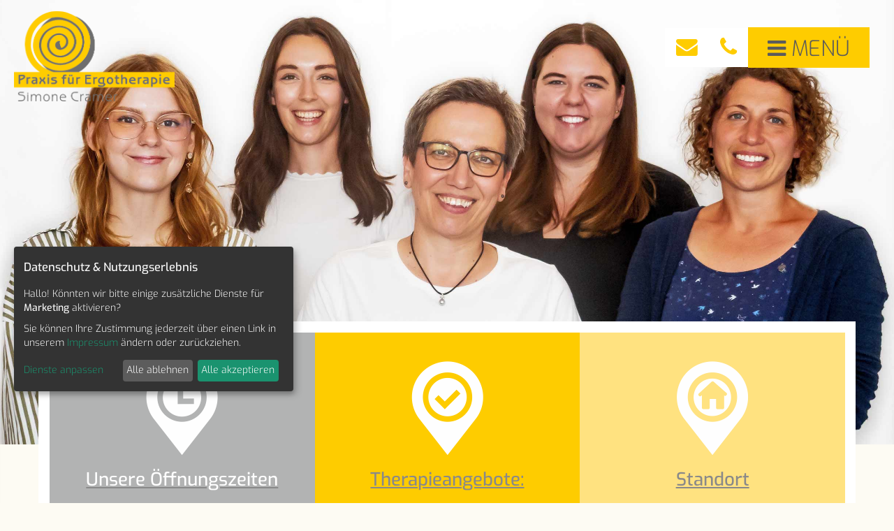

--- FILE ---
content_type: text/html
request_url: https://www.ergotherapie-cramer.de/slide_media.php?la=1&id=1
body_size: 6870
content:
<!DOCTYPE html>
<html lang="de">
<head>
<meta http-equiv="content-type" content="text/html; charset=utf-8" />
<title>Ergotherapie Cramer - Lübeck</title>
<meta name="viewport" content="width=device-width, initial-scale=1.0">

    <meta name="robots" content="index,follow">
    <meta name="revisit-after" content="2 days">
<meta name="generator" content="CMS-WebDesk r">
    <meta name="author" content="Sabine Cramer">
    <meta name="publisher" content="Froh-werbung">
    <meta name="copyright" content="Ergotherapie Camer">
    <meta name="description" content="Ergotherapie Cramer in Lübeck mit umfangreiche Erfahrung in Medi-Taping, Behandlung für Kinder und Erwachsene, Handtherapie, Spiegeltherapie">
  
<link href="css/bootstrap.css" rel="stylesheet">
<link href="css/font-awesome.css" rel="stylesheet">
<link href="css/bootstrap-notify.css" rel="stylesheet">
<link href="css/bootstrap-select.css" rel="stylesheet">
<link href="css/bootstrap-switch.css" rel="stylesheet">
<link href="css/datepicker3.css" rel="stylesheet">
<link href="css/jasny-bootstrap.min.css" rel="stylesheet">
<link href="css/bootstrap-datetimepicker.css" rel="stylesheet">
<link href="css/lightbox.css" rel="stylesheet">
<link href="css/codemirror.css" rel="stylesheet">
<link href="css/jqtree.css" rel="stylesheet">
<!--[if lt IE 9]>
<script src="cms5_js/html5shiv.js"></script>
<script src="cms5_js/respond.min.js"></script>
<![endif]-->
<link href="css/basic.css" rel="stylesheet" type="text/css">
<link href="css/basic-layout.css" rel="stylesheet" type="text/css">
<link href="admin/js/dist/cropper.css" rel="stylesheet">
<link href="admin/css/cms5_basic.css" rel="stylesheet" type="text/css">
<link rel="shortcut icon" type="image/x-icon" href="icon/favicon.ico">
<link rel="icon" type="image/x-icon" href="icon/favicon.ico">
<link rel="icon" type="image/gif" href="icon/favicon.gif">
<link rel="icon" type="image/png" href="icon/favicon.png">
<link rel="apple-touch-icon" href="icon/apple-touch-icon.png">
<link rel="apple-touch-icon" href="icon/apple-touch-icon-57x57.png" sizes="57x57">
<link rel="apple-touch-icon" href="icon/apple-touch-icon-60x60.png" sizes="60x60">
<link rel="apple-touch-icon" href="icon/apple-touch-icon-72x72.png" sizes="72x72">
<link rel="apple-touch-icon" href="icon/apple-touch-icon-76x76.png" sizes="76x76">
<link rel="apple-touch-icon" href="icon/apple-touch-icon-114x114.png" sizes="114x114">
<link rel="apple-touch-icon" href="icon/apple-touch-icon-120x120.png" sizes="120x120">
<link rel="apple-touch-icon" href="icon/apple-touch-icon-128x128.png" sizes="128x128">
<link rel="apple-touch-icon" href="icon/apple-touch-icon-144x144.png" sizes="144x144">
<link rel="apple-touch-icon" href="icon/apple-touch-icon-152x152.png" sizes="152x152">
<link rel="apple-touch-icon" href="icon/apple-touch-icon-180x180.png" sizes="180x180">
<link rel="apple-touch-icon" href="icon/apple-touch-icon-precomposed.png">
<link rel="icon" type="image/png" href="icon/favicon-16x16.png" sizes="16x16">
<link rel="icon" type="image/png" href="icon/favicon-32x32.png" sizes="32x32">
<link rel="icon" type="image/png" href="icon/favicon-96x96.png" sizes="96x96">
<link rel="icon" type="image/png" href="icon/favicon-160x160.png" sizes="160x160">
<link rel="icon" type="image/png" href="icon/favicon-192x192.png" sizes="192x192">
<link rel="icon" type="image/png" href="icon/favicon-196x196.png" sizes="196x196">
<meta name="msapplication-TileImage" content="icon/win8-tile-144x144.png"> 
<meta name="msapplication-TileColor" content="#ffffff"> 
<meta name="msapplication-navbutton-color" content="#ffffff"> 
<meta name="msapplication-square70x70logo" content="icon/win8-tile-70x70.png"> 
<meta name="msapplication-square144x144logo" content="icon/win8-tile-144x144.png"> 
<meta name="msapplication-square150x150logo" content="icon/win8-tile-150x150.png"> 
<meta name="msapplication-wide310x150logo" content="icon/win8-tile-310x150.png"> 
<meta name="msapplication-square310x310logo" content="icon/win8-tile-310x310.png"> 
<script src="cms5_js/jquery-1.11.0.min.js"></script>
<script src="cms5_js/jquery-ui-1.10.0.custom.min.js"></script>
<script src="cms5_js/parallax.js"></script>
<script src="cms5_js/jquery_totop.js"></script>
<script src="admin/js/cms5_basic.js"></script>
<script type="application/javascript">
	var klaroConfig = {
		cookieName: "klaro-cookieconsent_status",
		testing: false,
		storageMethod: "cookie",
		htmlTexts: true,
		cookieExpiresAfterDays: 30,
		noticeAsModal: false,
		mustConsent: false,
		acceptAll: true,
		hideDeclineAll: false,
		hideLearnMore: false,
		groupByPurpose: false,
		disablePoweredBy: true,
		styling: {
			theme: ["dark", "left"],
		},
		services: [
			{
				name: "klaroGoogleMap",
				default: false,
				purposes: ["marketing"],
				required: false,
			},
			{
				name: "klaroCookie",
				default: true,
				purposes: ["functional"],
				required: true,
			},
		],
		translations: {
			zz: {
				privacyPolicyUrl: "show_content_103.1.Datenschutz.html",
			},
			de: {

				consentNotice: {
					title: "Cookie-Einstellungen2",
					learnMore: "Dienste anpassen",
					description: "<h3 class='title'><span><span>Datenschutz & Nutzungserlebnis</span></span></h3>Hallo! Könnten wir bitte einige zusätzliche Dienste für {purposes}" +
						" aktivieren?<p>Sie können Ihre Zustimmung jederzeit über einen Link in unserem <a href='show_content_100.1.Impressum.html'>Impressum</a> ändern oder zurückziehen.</p>",
				},
				decline: "Alle ablehnen",
				ok: "Alle akzeptieren",
				klaroGoogleMap: {
					title: "Google - Maps",
					description: "Standorte auf Landkarte anzeigen und Einbindung von Google-Bewertungen"
				},
				klaroGoogleRecaptcha: {
					title: "Google - ReCaptcha",
					description: "Formulare vor Spamrobotern schützen"
				},
				klaroGoogleTranslate: {
					title: "Google - Translate",
					description: "Übersetzung von Seiteninhalten"
				},
				klaroYoutube: {
					title: "YouTube",
					description: "Wiedergabe von eingebundenen YouTube Videos"
				},
				klaroCookie: {
					title: "Klaro - Cookie Consent Manager",
					description: "Cookie zur Speicherung Ihrer hier getroffenen Einstellungen"
				},
			},
			en: {
				klaroGoogleMap: {
					title: "Google - Maps",
					description: "Show locations on goole map and integration of google ratings"
				},
				klaroGoogleRecaptcha: {
					title: "Google - ReCaptcha",
					description: "Protect forms from spam robots"
				},
				klaroGoogleTranslate: {
					title: "Google - Translate",
					description: "Translation of website content"
				},
				klaroYoutube: {
					title: "YouTube",
					description: "Play embedded youtube videos"
				},
				klaroCookie: {
					title: "Klaro - Cookie Consent Manager",
					description: "Cookie to save the settings you have made here"
				},
			}
		}
	}
</script>

<script type="application/javascript" src="cms5_js/klaro.js"></script><script src="cms5_js/jssor.slider.mini.js"></script>
</head>
<body class=bg_main_noframe >
<header>

	<div class="navbar navbar-default navbar-inverse navbar-fixed-top hidden-print" role="navigation">
		<div class="container-fluid">
			<div class="navbar-header">


				<a class="navbar-brand" href="index.php">
					<img src="media/basic/logo_cramer-ergotherapie.png">
				</a>

				<div class="navbar-addon">
					<div class="navbar-addon-item">&nbsp;</div>
					<div class="navbar-addon-item">
						<a href="show_content_102.1.Kontakt.html" target="_blank" title="Kontaktformular öffnen">
							<span class="fa fa-envelope"></span>
						</a>
					</div>
					<div class="navbar-addon-item">
						<a href="tel:+494518132340" target="_blank" title="Tel.: 0451 / 8132340">
							<span class="fa fa-phone"></span>
						</a>
					</div>
					<div class="navbar-addon-item">
						<a id="menu-toggle" href="#" class="btn btn-dark toggle">
							<i class="fa fa-xl fa-bars"></i><span class="hidden-xs"> MENÜ</span>
					</a>
					</div>
				</div>

			</div>

			<nav id="sidebar-wrapper">


<ul class="sidebar-nav" ><a id="menu-close" href="#" class="toggle"></a>
  <li class="webdeskmenu-1"><a href="https://www.ergotherapie-cramer.de/show_content_101.1.Home.html"  title="Startseite...">Home</a></li>
  <li class="dropdown webdeskmenu-2" class="webdeskmenu-2"><a href="#"  class="dropdown-toggle" data-toggle="dropdown" >Leistungen&nbsp;<i class="caret">&nbsp;</i></a>
  <ul class="dropdown-menu" >
    <li><a href="https://www.ergotherapie-cramer.de/show_content_105.1.Ergotherapie%20für%20Erwachsene.html"  title="Ergotherapie für Erwachsene">Ergotherapie für Erwachsene</a></li>
    <li><a href="https://www.ergotherapie-cramer.de/show_content_107.1.Ergotherapie%20für%20Kinder.html"  title="Ergotherapie für Kinder">Ergotherapie für Kinder</a></li>
    <li><a href="https://www.ergotherapie-cramer.de/show_content_108.1.Psychomotorik.html"  title="Psychomotorik">Psychomotorik</a></li>
    <li><a href="https://www.ergotherapie-cramer.de/show_content_106.1.Therapieangebote.html"  title="Therapieangebote">Therapieangebote</a></li>
    <li><a href="https://www.ergotherapie-cramer.de/show_content_109.1.Tricky%20Teens%20Gruppe.html" >Tricky Teens Gruppe</a></li>
  </ul></li>
  <li class="webdeskmenu-3"><a href="https://www.ergotherapie-cramer.de/show_content_104.1.Team.html"  title="Team">Team</a></li>
  <li class="webdeskmenu-4"><a href="https://www.ergotherapie-cramer.de/slide_media.php?la=1&id=1"  title="Einblicke">Einblicke</a></li>
  <li class="webdeskmenu-5"><a href="https://www.ergotherapie-cramer.de/show_content_110.1.Jobs.html"  title="Stellenangebote">Jobs</a></li>
  <li class="webdeskmenu-6"><a href="https://www.ergotherapie-cramer.de/show_content_102.1.Kontakt.html" >Kontakt</a></li>
  <li class="webdeskmenu-7"><a href="https://www.ergotherapie-cramer.de/show_content_100.1.Impressum.html" >Impressum</a></li>
</ul>					</nav>
				</div>
			</div>
		</div>
	</nav>
</header>




<div class="cont_slideshow hidden-print parallax_sektion" style="min-height: 50px;">
	<div id="slider1_container">
		<div u="loading" style="position: absolute; top: 0px; left: 0px;">
			<div style="filter: alpha(opacity=70); opacity: 0.7; position: absolute; display: block; top: 0px; left: 0px; width: 100%; height: 100%;"></div>
			<div style="position: absolute; display: block; background: url(media/basic/loading.gif) no-repeat center center; top: 0px; left: 0px; width: 100%; height: 100%;"></div>
		</div>

			<div u="slides" class="slider_main cmsedit "><img alt="Slideshowbild 1" src="https://www.ergotherapie-cramer.de/media/custom/wechsel1.jpg"><img alt="Slideshowbild 2" src="https://www.ergotherapie-cramer.de/media/custom/wechsel2.jpg"><img alt="Slideshowbild 3" src="https://www.ergotherapie-cramer.de/media/custom/wechsel3.jpg"><img alt="Slideshow 4" src="https://www.ergotherapie-cramer.de/media/custom/wechsel4.jpg"><img alt="Slideshow 4" src="https://www.ergotherapie-cramer.de/media/custom/wechsel5.jpg"><img alt="Slideshow 4" src="https://www.ergotherapie-cramer.de/media/custom/wechsel6.jpg"></div>
		<div u="navigator" class="jssorb21" style="bottom: 20px !important;  right: 6px;">
			<div u="prototype"></div>
		</div>
		<span u="arrowleft" class="jssora21l" style="top: 123px; left: 8px;"></span>
		<span u="arrowright" class="jssora21r" style="top: 123px; right: 8px;"></span>
	</div>
</div>

<div id="slideshow_overlay" class="container">
	<div class="cmsedit " ><div class="row"><div class="col-sm-4" style="background-color: #B2B3B3;"><p style="text-align: center;">&nbsp;</p><p style="text-align: center;"><img alt="Öffnungszeiten" src="https://www.ergotherapie-cramer.de/media/custom/sym_oeffnungszeiten.png"></p><h3 class="group-height-8" style="text-align: center; height: 29px;"><u><span style="color:#ffffff;">Unsere Öffnungszeiten</span></u></h3><div class="group-height-7"><p style="text-align: center;"><span style="color:#ffffff;"><span style="font-size:0.8em;"><strong>Mo&nbsp; Fr </strong></span><br><span style="font-size:1.4em;"><strong>8 - 18 Uhr</strong></span><span style="font-size:0.8em;"></span><span style="font-size:0.8em;"></span></span></p><p style="text-align: center;"><span style="color:#ffffff;">oder nach<br>Vereinbarung</span></p><p style="text-align: center;">&nbsp;</p></div></div><div class="col-sm-4" style="background-color: #FECC00;"><p style="text-align: center;">&nbsp;</p><p style="text-align: center;"><img alt="Leistungen" src="https://www.ergotherapie-cramer.de/media/custom/sym_leistungen.png"></p><h3 class="group-height-8" style="text-align: center; height: 29px;"><u>Therapieangebote:</u></h3><div class="group-height-7"><ul>	<li style="text-align: center;">Sensorisch-perzeptiv</li>	<li style="text-align: center;">Motorisch- funktionell</li>	<li style="text-align: center;">Psychisch- funktionell</li>	<li style="text-align: center;">Thermische Anwendungen</li>	<li style="text-align: center;">Hirnleistungstraining</li></ul><p style="text-align: center;">&nbsp;</p></div></div><div class="col-sm-4" style="background-color: #FFE280;"><p style="text-align: center;">&nbsp;</p><p style="text-align: center;"><img alt="Standort" src="https://www.ergotherapie-cramer.de/media/custom/sym_standort.png"></p><h3 class="group-height-8" style="text-align: center; height: 29px;"><u>Standort</u></h3><div class="group-height-7"><p style="text-align: center;">Hansestr. 27<br>23558 Lübeck<br>Tel.: 0451 / 813 234 0<br><a href="http://www.ergotherapie-cramer.de/show_content_102.1.Kontaktformular.html">email</a></p><p style="text-align: center;"><a class="btn btn-primary" href="http://www.ergotherapie-cramer.de/show_content_102.1.Kontaktformular.html">Lage und Anfahrt</a></p><p style="text-align: center;">&nbsp;</p></div></div></div></div></div>

<main>
	<article>

		<div class="parallax_sektion mainContent">
			<div class="container-fluid"><div class="container">



	
 
			
	<script type='text/javascript' src='cms5_js/unitegallery/js/unitegallery.min.js'></script>	
	<link rel='stylesheet' href='cms5_js/unitegallery/css/unite-gallery.css' type='text/css' /> 
	
			<script type='text/javascript' src='cms5_js/unitegallery/themes/tiles/ug-theme-tiles.js'></script> 
		
	<div id="gallery" style="display:none; margin: 0px auto;">
													<img alt="Bild1" 
					 src="media/custom/galerie1.jpg"
				     data-image="media/custom/galerie1.jpg"
				     data-description="Bild1"
				     style="display:none">
															<img alt="galerie2" 
					 src="media/custom/galerie2.jpg"
				     data-image="media/custom/galerie2.jpg"
				     data-description="galerie2"
				     style="display:none">
															<img alt="galerie4" 
					 src="media/custom/galerie4.jpg"
				     data-image="media/custom/galerie4.jpg"
				     data-description="galerie4"
				     style="display:none">
															<img alt="galerie6" 
					 src="media/custom/galerie6.jpg"
				     data-image="media/custom/galerie6.jpg"
				     data-description="galerie6"
				     style="display:none">
															<img alt="galerie9" 
					 src="media/custom/galerie9.jpg"
				     data-image="media/custom/galerie9.jpg"
				     data-description="galerie9"
				     style="display:none">
															<img alt="galerie10" 
					 src="media/custom/galerie10.jpg"
				     data-image="media/custom/galerie10.jpg"
				     data-description="galerie10"
				     style="display:none">
															<img alt="galerie11" 
					 src="media/custom/galerie11.jpg"
				     data-image="media/custom/galerie11.jpg"
				     data-description="galerie11"
				     style="display:none">
															<img alt="galerie12" 
					 src="media/custom/galerie12.jpg"
				     data-image="media/custom/galerie12.jpg"
				     data-description="galerie12"
				     style="display:none">
															<img alt="galerie13" 
					 src="media/custom/galerie13.jpg"
				     data-image="media/custom/galerie13.jpg"
				     data-description="galerie13"
				     style="display:none">
															<img alt="galerie14" 
					 src="media/custom/galerie14.jpg"
				     data-image="media/custom/galerie14.jpg"
				     data-description="galerie14"
				     style="display:none">
															<img alt="galerie7" 
					 src="media/custom/galerie7.jpg"
				     data-image="media/custom/galerie7.jpg"
				     data-description="galerie7"
				     style="display:none">
															<img alt="galerie3" 
					 src="media/custom/galerie3.jpg"
				     data-image="media/custom/galerie3.jpg"
				     data-description="galerie3"
				     style="display:none">
															<img alt="galerie5" 
					 src="media/custom/galerie5.jpg"
				     data-image="media/custom/galerie5.jpg"
				     data-description="galerie5"
				     style="display:none">
															<img alt="galerie15" 
					 src="media/custom/galerie15.jpg"
				     data-image="media/custom/galerie15.jpg"
				     data-description="galerie15"
				     style="display:none">
															<img alt="galerie26" 
					 src="media/custom/galerie26.jpg"
				     data-image="media/custom/galerie26.jpg"
				     data-description="galerie26"
				     style="display:none">
								
	</div>
		<script type="text/javascript">
		var unity_gallery_width = 2560;	
		
		
			$(document).ready(function(){
				$("#gallery").unitegallery({
					lightbox_type: "compact",
					lightbox_textpanel_enable_description: false,
					tile_textpanel_title_text_align: "center",
					gallery_width: unity_gallery_width,
					slider_transition_speed:600,
					tile_link_newpage: false,
					
					
						
					
													tiles_type: "nested",
															tiles_nested_optimal_tile_width: 500,	
														
												
													theme_enable_navigation: true,
							slider_controls_always_on: true,
												
													slider_control_zoom: true,	
							slider_enable_zoom_panel: false,
							lightbox_slider_control_zoom: true,
												
													carousel_autoplay: true,
							gallery_autoplay: true,
												
												
																					tile_enable_icons: false,
																			
													tile_enable_textpanel: false,
							slider_enable_text_panel: false,
							lightbox_show_textpanel: false,
												
													tile_enable_border:false,
							tile_enable_outline: false,
							thumb_border_effect:false,		
												
													tile_enable_shadow: false,
							
						
													gallery_play_interval: 3000,
												
													tiles_justified_space_between: 5,
							tiles_space_between_cols: 5,
							tiles_space_between_cols_mobile: 5,
							grid_space_between_cols: 5,
							grid_space_between_rows: 5,	
											
				});
			});
		</script>
	
</div>			</div>
		</div>
	</article>
</main>
<footer>
	
	<div id="div_footer1" class="div_footer1 hidden-print parallax_sektion">
		<div class="container-fluid" style="padding-left: 0px; padding-right: 0px;">
			<div class="footer1_innen cmsedit " ><div class="row"><div class="col-sm-3"><div class="box_image" style="text-align: center;"><a href="http://www.ergotherapie-cramer.de/show_content_107.1.Ergotherapie_für_Kinder.html"><img alt="Massage" class="img-responsive" src="https://www.ergotherapie-cramer.de/media/custom/massage.jpg"></a></div><div class="box_content group-height-10"><h3 style="text-align: center;">Ergotherapie für Kinder</h3></div></div><div class="col-sm-3" style="background-color: #FECC00;"><div class="box_image" style="text-align: center;"><a href="http://www.ergotherapie-cramer.de/show_content_105.1.Ergotherapie_für_Erwachsene.html"><img alt="Medi-Taping" class="img-responsive" src="https://www.ergotherapie-cramer.de/media/custom/medi-taping.jpg"></a></div><div class="box_content group-height-10"><h3 style="text-align: center;">Ergotherapie für Erwachsene</h3></div></div><div class="col-sm-3" style="background-color: #B2B3B3;"><div class="box_image" style="text-align: center;"><a href="http://www.ergotherapie-cramer.de/show_content_104.1.Team.html"><img alt="Unser Team stelle sich vor" class="img-responsive" src="https://www.ergotherapie-cramer.de/media/custom/team_start_unten.jpg"></a></div><div class="box_content group-height-10"><h3 style="text-align: center;">Unser Team</h3></div></div><div class="col-sm-3"><div class="box_image" style="text-align: center;"><a href="http://www.ergotherapie-cramer.de/show_content_106.1.Therapieangebote.html"><img alt="Therapieangebote" class="img-responsive" src="https://www.ergotherapie-cramer.de/media/custom/thearapie_angebote2.jpg"></a></div><div class="box_content group-height-10"><h3 style="text-align: center;">Therapieangebote</h3></div></div></div></div>		</div>
	</div>

	<div id="div_footer2" class="div_footer2 hidden-print parallax_sektion">
		<div class="container">
			<div class="footer2_innen cmsedit " ><div class="row"><div class="col-sm-6"><p style="text-align: center;"><img alt="Mitglied im: Deutscher Verband der Ergotherapeuten e.V." class="img-responsive" src="https://www.ergotherapie-cramer.de/media/custom/logo_dve.jpg"></p></div><div class="col-sm-6"><p style="text-align: center;"><a href="http://www.ergotherapie-cramer.de/show_content_100.1.Impressum.html">Impressum</a>&nbsp;/&nbsp;<a href="http://www.ergotherapie-cramer.de/show_content_103.1.Datenschutz.html">Datenschutz</a><br><br>&nbsp;</p><p style="text-align: center;"><a href="https://www.froh-werbung.de" target="_blank"><span style="font-size:0.7em;">Konzept / Design: www.froh-werbung.de</span></a></p></div></div></div>		</div>
	</div>
</footer>

<script>
	$(document).ready(function() {
		//Navigation
			$('.navbar a').removeClass('dropdown-toggle');
			$('.navbar a').removeAttr("data-toggle");

			// $("#menu-close").addClass('btn btn-light btn-lg pull-right');
			// $("#menu-close").html('<i class="fa fa-times"></i>');

			$("#menu-close").click(function(e) {
					e.preventDefault();
					$("#sidebar-wrapper").toggleClass("active");
			});

			$("#sidebar-wrapper").mouseleave(function(e) {
					e.preventDefault();
					$("#sidebar-wrapper").toggleClass("active");
			});

			$("#menu-toggle").click(function(e) {
					e.preventDefault();
					$("#sidebar-wrapper").toggleClass("active");
			});


			//Google Map
			$('.googlemap').click(function () {
					$('.googlemap iframe').css("pointer-events", "auto");
			});


			//Slideshow
			var _SlideshowTransitions = [ { $Duration: 1200, $Opacity: 2 } ];

			var _CaptionTransitions = [];
			_CaptionTransitions["L"] = { $Duration: 800, x: 0.6, $Easing: { $Left: $JssorEasing$.$EaseInOutSine }, $Opacity: 2 };
			_CaptionTransitions["R"] = { $Duration: 800, x: -0.6, $Easing: { $Left: $JssorEasing$.$EaseInOutSine }, $Opacity: 2 };
			_CaptionTransitions["T"] = { $Duration: 800, y: 0.6, $Easing: { $Top: $JssorEasing$.$EaseInOutSine }, $Opacity: 2 };
			_CaptionTransitions["B"] = { $Duration: 800, y: -0.6, $Easing: { $Top: $JssorEasing$.$EaseInOutSine }, $Opacity: 2 };
			_CaptionTransitions["TL"] = { $Duration: 800, x: 0.6, y: 0.6, $Easing: { $Left: $JssorEasing$.$EaseInOutSine, $Top: $JssorEasing$.$EaseInOutSine }, $Opacity: 2 };
			_CaptionTransitions["TR"] = { $Duration: 800, x: -0.6, y: 0.6, $Easing: { $Left: $JssorEasing$.$EaseInOutSine, $Top: $JssorEasing$.$EaseInOutSine }, $Opacity: 2 };
			_CaptionTransitions["BL"] = { $Duration: 800, x: 0.6, y: -0.6, $Easing: { $Left: $JssorEasing$.$EaseInOutSine, $Top: $JssorEasing$.$EaseInOutSine }, $Opacity: 2 };
			_CaptionTransitions["BR"] = { $Duration: 800, x: -0.6, y: -0.6, $Easing: { $Left: $JssorEasing$.$EaseInOutSine, $Top: $JssorEasing$.$EaseInOutSine }, $Opacity: 2 };

			_CaptionTransitions["WAVE|L"] = { $Duration: 1500, x: 0.6, y: 0.3, $Easing: { $Left: $JssorEasing$.$EaseLinear, $Top: $JssorEasing$.$EaseInWave }, $Opacity: 2, $Round: { $Top: 2.5} };
			_CaptionTransitions["MCLIP|B"] = { $Duration: 600, $Clip: 8, $Move: true, $Easing: $JssorEasing$.$EaseOutExpo };


			var options = {
						$HWA: false,
						$FillMode: 2,
						$AutoPlay: true,
						$AutoPlayInterval: 4000,
						$PauseOnHover: 1,

						$SlideshowOptions: {
								$Class: $JssorSlideshowRunner$,
								$Transitions: _SlideshowTransitions,
								$TransitionsOrder: 1,
								$ShowLink: true
						},

						$CaptionSliderOptions: {
								$Class: $JssorCaptionSlider$,
								$CaptionTransitions: _CaptionTransitions,
								$PlayInMode: 1,
								$PlayOutMode: 3
						},

						$ArrowKeyNavigation: false,
						$SlideEasing: $JssorEasing$.$EaseOutQuint,
						$SlideDuration: 800,
						//$SlideWidth: 600,
						//$SlideHeight: 300,

						$BulletNavigatorOptions: {
								$Class: $JssorBulletNavigator$,
								$ChanceToShow: 2,
								$AutoCenter: 1,
								$SpacingX: 8,
								$SpacingY: 8,
								$Scale: false
						},

						$ArrowNavigatorOptions: {
								$Class: $JssorArrowNavigator$,
								$ChanceToShow: 1,
								$AutoCenter: 2,
						}
				};
				$("#slider1_container").css("display", "block");

				$( "#slider1_container img" ).each(function( index ) {
					$(this).removeAttr('class');
					$(this).attr('u','image');
					$(this).wrap('<div></div>');
				});

				var jssor_slider1 = new $JssorSlider$('slider1_container', options);

				function ScaleSlider() {
						var bodyWidth = document.body.clientWidth;
						if (bodyWidth)
								jssor_slider1.$ScaleWidth(Math.min(bodyWidth, 2560));
						else
								window.setTimeout(ScaleSlider, 30);
				}
				ScaleSlider();

				$(window).bind("load", ScaleSlider);
				$(window).bind("resize", ScaleSlider);
				$(window).bind("orientationchange", ScaleSlider);


	});

	function changeDesignImage(newpic) {
		var modInfo = $('#cms_modulinfo');
		$('.wechselbild').append('<img src="/media/custom/'+newpic+'">');
		$('.wechselbild').css('display','block');
	}
</script>
 
			<div class="cms5A_mainbg">
			
			<div id="cms5_slide-panel" class="visible-lg">
    			<a href="#" class="btn" id="cms5_opener"><img src="media/basic/spacer.gif" alt="CMS WebDesk r - opener"></a>
    			<div id="cms5_slide-panel_innen">
	   				 <p><img src="admin/media/Logo_webdesk_r.png" class="img-responsive" style="max-width: 150px; display: block; margin-left: auto; margin-right: auto" alt="CMS WebDesk r (c) Trawenski IT-Dienstleistungen" title="CMS-WebDesk-r (c) Trawenski IT-Dienstleistungen"></p><p style="font-size: 14px;">&nbsp;</p>
	   				 <p><button type="button" class="btn btn-primary btn-block" id="cms5_butlogin2">Anmelden <span class="glyphicon glyphicon-log-in"></span></button></p>
				</div>
			</div>

				<div class="notifications top-right"></div>
				<div class="modal fade" id="cms5_modalDlg" tabindex="-1" role="dialog"  aria-hidden="true">
				<div id="cms5_modalDlgGroesse" class="modal-dialog modal-lg">
				<div class="modal-content" id="cms5_modalContent"></div>
				</div>
				</div>
				<div class="modal fade" id="cms5_modalDlgStatic" tabindex="-1" role="dialog"  aria-hidden="true" data-backdrop="static">
				<div id="cms5_modalDlgGroesseStatic" class="modal-dialog modal-lg">
				<div class="modal-content" id="cms5_modalContentStatic"></div>
				</div>
			</div></div>
 <script> 
 var cms5_activeLigthbox = true;
 $(document).ready(function() { initLogin(); 
		
				$("#cms5_opener").on("click", function() {		
					var panel = $("#cms5_slide-panel");
					if (panel.hasClass("visible")) {
						panel.removeClass("visible").animate({"margin-left":"-260px"});
					} else {
						panel.addClass("visible").animate({"margin-left":"0px"});
					}	
					$("#cms5_opener").blur();
					return false;	
				});
				
				$("#cms5_slide-panel_innen").mouseleave(function() {
					$("#cms5_opener").click();
				});
		
		}); </script>
			<script src="cms5_js/bootstrap.min.js"></script>
			<script src="cms5_js/bootstrap-notify.js"></script>
			<script src="cms5_js/bootstrap-select.js"></script>
			<script src="cms5_js/bootstrap-switch.min.js"></script>
			<script src="cms5_js/bootbox.min.js"></script>
			<script src="cms5_js/bootstrap-datepicker.js"></script>
			<script src="cms5_js/locales/bootstrap-datepicker.de.js"></script>
			<script src="cms5_js/jqBootstrapValidation.js"></script>
			<script src="cms5_js/autoNumeric.js"></script>
			<script src="cms5_js/bootstrap-datetimepicker.min.js"></script>
			<script src="cms5_js/locales/bootstrap-datetimepicker.de.js"></script>
			<script src="cms5_js/bootstrap3-typeahead.js"></script>
			<script src="cms5_js/jasny-bootstrap.min.js"></script>
			<script src="cms5_js/lightbox.js"></script>
<script> $(document).ready(function() { getDefaultFooter(); }); </script>
<script> $(document).delegate('*[data-toggle="lightbox"]', 'click', function(event) { event.preventDefault(); if (cms5_activeLigthbox) $(this).ekkoLightbox();	});	
		$('body').on('click', '[href^=#]', function (e) { e.preventDefault() });</script></body></html>

--- FILE ---
content_type: text/css
request_url: https://www.ergotherapie-cramer.de/css/lightbox.css
body_size: 575
content:
/*!
 * Lightbox for Bootstrap 3 by @ashleydw
 * https://github.com/ashleydw/lightbox
 *
 * License: https://github.com/ashleydw/lightbox/blob/master/LICENSE
 */

.ekko-lightbox-container {
    position:relative;
  }
  

.ekko-lightbox-nav-overlay {
    z-index:100;
    position: absolute;
    top:0;
    left:0;
    width:100%;
    height:100%;
    border: 0px;
}

.ekko-lightbox-nav-overlay a {
      opacity: 0;
      -webkit-transition: opacity 0.5s;
      -moz-transition: opacity 0.5s;
      -o-transition: opacity 0.5s;
      transition: opacity 0.5s;
      color:#fff;
      font-size:30px;
      height: 100%;
      width:49%;
      display:block;
      padding-top:45%;
      text-shadow: 2px 2px 4px #000;
      filter: dropshadow(color=#000, offx=2, offy=2);
      z-index:100;
      border: 0px;

      &:empty {
        width:49%;
      }
  }

.ekko-lightbox-nav-overlay  a:hover {
    opacity: 1;
    text-decoration: none;
     border: 0px;
  }
  
.ekko-lightbox-nav-overlay  a:active,
.ekko-lightbox-nav-overlay  a:focus,
.ekko-lightbox-nav-overlay  a:visited,
.ekko-lightbox-nav-overlay  a:link,	
.lightbox_nav 
 {  
     border: 0px none;
     outline: 0px none;
  }

.ekko-lightbox-nav-overlay  .glyphicon-chevron-left {
    padding-left:15px;
    float:left;
    left:0;
    text-align: left;
     border: 0px;
  }

.ekko-lightbox-nav-overlay .glyphicon-chevron-right {
    padding-right:15px;
    float:right;
    right:0;
    text-align: right;
     border: 0px;
  }

.lightbox-footer {
    text-align: left !important;
  }

--- FILE ---
content_type: text/css
request_url: https://www.ergotherapie-cramer.de/css/basic.css
body_size: 3107
content:
/* ----------------- BASIC-ELEMENTS ------------------ */
@import url("");
html, body {
  font-family: "Exo", sans-serif, Helvetica, Arial;
  font-weight: 300;
  font-size: 22px;
  color: #898989;
  background-color: #FDFBF3; }

.mainContent {
  background-color: #FDFBF3; }

a, a:visited {
  color: #d9b502;
  text-decoration: none; }

a:hover, a:focus, a:active {
  color: #ba9b02;
  text-decoration: underline; }

h1, h2, h3, h4, h5, h6 {
  font-family: "Exo", sans-serif, Helvetica, Arial;
  margin-top: 20px;
  margin-bottom: 20px; }

h1 {
  font-family: "Exo", sans-serif, Helvetica, Arial !important;
  font-size: 1.59em;
  color: #898989; }

h2 {
  font-family: "Exo", sans-serif, Helvetica, Arial !important;
  font-size: 1.36em;
  color: #898989; }

h3 {
  font-size: 1.18em; }

h4 {
  font-size: 1em; }

h5 {
  font-size: 0.81em; }

h6 {
  font-size: 0.72em; }

h1 small, h2 small, h3 small, h4 small, h5 small, h6 small, .h1 small, .h2 small, .h3 small, .h4 small, .h5 small, .h6 small, h1 .small, h2 .small, h3 .small, h4 .small, h5 .small, h6 .small, .h1 .small, .h2 .small, .h3 .small, .h4 .small, .h5 .small, .h6 .small {
  color: #999; }

/* ----------------- HTML ELEMENTS ------------------ */
strong, b {
  font-weight: 500; }

ul {
  list-style-type: disc; }

hr {
  border-color: #FECC00;
  border-width: 2px;
  border-style: dashed; }

blockquote {
  padding: 10px 20px;
  margin: 0 0 20px;
  font-size: 0.77em;
  font-style: normal;
  border-left: 5px solid #eee; }

label {
  font-weight: 400; }

.checkbox > label, .radio > label {
  font-weight: 400; }

.cursor_hand {
  cursor: pointer; }

/* ----------------- FORM ELEMENTS ------------------ */
.form-control {
  font-family: "Exo", sans-serif, Helvetica, Arial;
  font-size: 1em;
  height: 46px; }

.input-group {
  margin-bottom: 20px; }

input, button, select, textarea {
  font-family: "Exo", sans-serif, Helvetica, Arial;
  font-size: 1em;
  font-weight: 300; }

.dropdown-toggle.selectpicker {
  font-family: "Exo", sans-serif, Helvetica, Arial !important;
  font-size: 1em !important;
  font-weight: 300 !important;
  height: 46px !important;
  text-transform: none !important; }

.datepicker.dropdown-menu {
  font-family: "Exo", sans-serif, Helvetica, Arial;
  font-size: 0.7em;
  font-weight: 300 !important; }

.datepicker table tr td.today, .datepicker table tr td.today:hover, .datepicker table tr td.today.disabled, .datepicker table tr td.today.disabled:hover {
  color: #000000;
  background-color: #ffdb99;
  border-color: #ffdb99; }

.datepicker table tr td.active:hover, .datepicker table tr td.active:hover:hover, .datepicker table tr td.active.disabled:hover, .datepicker table tr td.active.disabled:hover:hover, .datepicker table tr td.active:focus, .datepicker table tr td.active:hover:focus, .datepicker table tr td.active.disabled:focus, .datepicker table tr td.active.disabled:hover:focus, .datepicker table tr td.active:active, .datepicker table tr td.active:hover:active, .datepicker table tr td.active.disabled:active, .datepicker table tr td.active.disabled:hover:active, .datepicker table tr td.active.active, .datepicker table tr td.active:hover.active, .datepicker table tr td.active.disabled.active, .datepicker table tr td.active.disabled:hover.active, .open .dropdown-toggle.datepicker table tr td.active, .open .dropdown-toggle.datepicker table tr td.active:hover, .open .dropdown-toggle.datepicker table tr td.active.disabled, .open .dropdown-toggle.datepicker table tr td.active.disabled:hover {
  color: #fff;
  background-color: #3276b1;
  border-color: #3276b1; }

.datetimepicker table tr td.today, .datetimepicker table tr td.today:hover, .datetimepicker table tr td.today.disabled, .datetimepicker table tr td.today.disabled:hover {
  color: #000000;
  background-color: #ffdb99; }

.datetimepicker table tr td.active:active, .datetimepicker table tr td.active:hover:active, .datetimepicker table tr td.active.disabled:active, .datetimepicker table tr td.active.disabled:hover:active, .datetimepicker table tr td.active.active, .datetimepicker table tr td.active:hover.active, .datetimepicker table tr td.active.disabled.active, .datetimepicker table tr td.active.disabled:hover.active {
  color: #fff;
  background-color: #3276b1; }

.dow, .today, .clear {
  font-weight: 400; }

.datetimepicker .datetimepicker {
  font-family: "Exo", sans-serif, Helvetica, Arial;
  font-size: 0.7em;
  font-weight: 300 !important; }

.bootstrap-switch > div > span, .bootstrap-switch > div > label {
  font-size: 1em;
  line-height: 20px;
  padding-bottom: 11px;
  padding-top: 11px; }

.bootstrap-switch > div > span.bootstrap-switch-default {
  color: #333;
  background: #eee; }

.bootstrap-switch > div > span.bootstrap-switch-primary {
  color: #fff;
  background: #428bca; }

.bootstrap-select > .btn {
  color: #898989; }

/* ----------------- TABLE ELEMENTS ------------------ */
.table-responsive {
  border: 0px;
  border-color: #ddd; }

.table > thead > tr > td,
.table > tbody > tr > td,
.table > tfoot > tr > td {
  border-top: 0px solid;
  border-bottom: 0px solid;
  border-color: #ddd; }

.table > thead > tr > th,
.table > tfoot > tr > th {
  border-top: 0px solid;
  border-bottom: 2px solid;
  border-color: #ddd; }

.table > tbody > tr > th {
  border-top: 0px solid; }

.table-striped > tbody > tr:nth-child(2n+1) > td,
.table-striped > tbody > tr:nth-child(2n+1) > th {
  background-color: #f9f9f9; }

.table-hover > tbody > tr:hover > td,
.table-hover > tbody > tr:hover > th {
  background-color: #ddd; }

/* ----------------- BOOTSTRAP ELEMENTS ------------------ */
.text-muted {
  color: #999; }

.text-primary {
  color: #FECC00; }

.text-success {
  color: #3c763d; }

.text-info {
  color: #31708f; }

.text-warning {
  color: #8a6d3b; }

.text-danger {
  color: #a94442; }

.bg-primary, .bg-success, .bg-info, .bg-warning, .bg-danger {
  padding: 10px 16px; }

.bg-primary {
  background-color: #FECC00;
  color: #5B5B5B; }

.bg-success {
  background-color: #dff0d8;
  color: #898989; }

.bg-info {
  background-color: #d9edf7;
  color: #898989; }

.bg-warning {
  background-color: #fcf8e3;
  color: #898989; }

.bg-danger {
  background-color: #f2dede;
  color: #898989; }

.badge {
  font-family: Verdana, Arial, Helvetica;
  font-size: 0.54em;
  color: #fff;
  background-color: #999; }

.img-responsive {
  display: inline-block; }

.img-thumbnail {
  border: 1px solid #FECC00; }

.img-circle {
  border: 1px solid #FECC00;
  padding: 4px;
  background-color: white; }

.btn {
  font-family: "Exo", sans-serif, Helvetica, Arial;
  font-size: 1em;
  font-weight: 300;
  border-radius: 0px;
  -webkit-border-radius: 0px;
  -moz-border-radius: 0px;
  text-transform: none; }

.btn-xs {
  font-size: 0.54em; }

.btn-sm {
  font-size: 0.72em; }

.btn-lg {
  font-size: 1.27em; }

.btn-default {
  color: #5B5B5B !important;
  background-color: #fff;
  border-color: #ccc; }

.btn-default:hover {
  color: #5B5B5B !important;
  background-color: #ebebeb;
  border-color: #adadad; }

.btn-primary {
  color: #5B5B5B !important;
  background-color: #FECC00;
  border-color: #FECC00; }

.btn-primary:hover {
  color: #5B5B5B !important;
  background-color: #e0bb02;
  border-color: #e0bb02; }

.btn-success {
  color: #fff !important;
  background-color: #5cb85c;
  border-color: #4cae4c; }

.btn-success:hover {
  color: #fff !important;
  background-color: #47a447;
  border-color: #398439; }

.btn-danger {
  color: #fff !important;
  background-color: #d9534f;
  border-color: #d43f3a; }

.btn-danger:hover {
  color: #fff !important;
  background-color: #d2322d;
  border-color: #ac2925; }

.btn-info {
  color: #fff !important;
  background-color: #5bc0de;
  border-color: #46b8da; }

.btn-info:hover {
  color: #fff !important;
  background-color: #39b3d7;
  border-color: #269abc; }

.btn-warning {
  color: #fff !important;
  background-color: #f0ad4e;
  border-color: #eea236; }

.btn-warning:hover {
  color: #fff !important;
  background-color: #ed9c28;
  border-color: #d58512; }

.jumbotron {
  font-family: "Exo", sans-serif, Helvetica, Arial;
  color: #898989;
  background-color: #ccc;
  border-color: #ccc;
  border-width: 0px;
  border-style: solid;
  border-radius: 0px;
  -webkit-border-radius: 0px;
  -moz-border-radius: 0px;
  box-shadow: none;
  -webkit-box-shadow: none; }

.jumbotron p {
  font-size: 1em; }

.jumbotron h1 {
  font-size: 2.72em; }

.well {
  font-family: "Exo", sans-serif, Helvetica, Arial;
  color: #898989;
  background-color: #FFE280;
  border-color: #FFE280;
  border-width: 1px;
  border-style: solid;
  border-radius: 0px;
  -webkit-border-radius: 0px;
  -moz-border-radius: 0px;
  box-shadow: inset 0 1px 1px rgba(0, 0, 0, 0.05);
  -webkit-box-shadow: inset 0 1px 1px rgba(0, 0, 0, 0.05); }

.panel {
  box-shadow: 0 1px 1px rgba(0, 0, 0, 0.05);
  -webkit-box-shadow: 0 1px 1px rgba(0, 0, 0, 0.05); }

.panel-heading {
  border-top-left-radius: 0px;
  border-top-right-radius: 0px; }

.panel-default > .panel-heading {
  color: #333;
  background-color: #FFE280;
  border-color: #ddd; }

.panel-title {
  font-size: 1em; }

/* ----------------- EXTRA ELEMENTS ------------------ */
.embededContent iframe {
  position: absolute;
  top: 0;
  left: 0;
  width: 100%;
  height: 100%; }

.embededContent {
  position: relative;
  padding-bottom: 56.25%;
  padding-top: 0px;
  height: 0;
  overflow: hidden; }

.div_background-image {
  background-repeat: no-repeat;
  background-position: center center;
  background-size: cover;
  min-height: 200px; }

.td_background-image {
  background-repeat: no-repeat;
  background-position: center center;
  background-size: cover; }

.bootbox .modal-title {
  color: #333 !important; }

#place4impres {
  font-size: 18px; }

.cms5_msgblock {
  padding: 15px; }

.cms5_contentinfo {
  border-top: 1px solid #ddd;
  padding: 15px;
  margin-top: 20px;
  text-align: right; }

#cms_savedata .slider_main img {
  width: 100px;
  margin: 5px; }

.parallax_sektion {
  position: relative;
  left: 0px;
  top: 0px; }

/* ----------------- NAVIGATION ------------------ */
body {
  padding-top: 0px; }

.navbar-fixed-top {
  font-family: "Exo", sans-serif, Helvetica, Arial;
  font-size: 1em; }

.navbar .dropdown-submenu > a:after,
.navbar-default .caret {
  display: none !important; }

.navbar-default .navbar-toggle {
  border-color: #ddd;
  background-color: transparent; }

.navbar-default .navbar-toggle .icon-bar {
  background-color: #888; }

.navbar-default .navbar-toggle:hover, .navbar-default .navbar-toggle:focus {
  background-color: #ddd; }

.navbar-default .navbar-toggle:hover .icon-bar, .navbar-default .navbar-toggle:focus .icon-bar {
  background-color: #888; }

.navbar-default .dropdown-menu {
  display: block;
  position: relative;
  float: none;
  font-size: 0.818em;
  background-color: #FECC00 !important;
  border: 0px;
  box-shadow: none;
  border-radius: 0px; }

.navbar .dropdown-menu > li {
  text-indent: 30px; }

.navbar .dropdown-menu > li li {
  text-indent: 60px; }

.navbar-default .dropdown-submenu > .dropdown-menu {
  left: 0;
  margin-top: 0;
  border-radius: 0; }

#sidebar-wrapper {
  position: fixed;
  right: 0px;
  width: 400px;
  height: 100%;
  margin-right: -400px;
  overflow-y: auto;
  background-color: #FECC00;
  z-index: 1000;
  transition: all 0.4s ease 0s;
  -webkit-transition: all 0.4s ease 0s;
  -moz-transition: all 0.4s ease 0s;
  -ms-transition: all 0.4s ease 0s;
  -o-transition: all 0.4s ease 0s; }

#sidebar-wrapper.active {
  right: 400px;
  width: 400px;
  transition: all 0.4s ease 0s;
  -webkit-transition: all 0.4s ease 0s;
  -moz-transition: all 0.4s ease 0s;
  -ms-transition: all 0.4s ease 0s;
  -o-transition: all 0.4s ease 0s; }

.sidebar-nav {
  position: absolute;
  top: 0px;
  width: 400px;
  margin: 0px;
  padding: 0px;
  list-style: none; }

.sidebar-nav li {
  text-indent: 20px;
  line-height: 40px;
  background-color: #FECC00; }

.sidebar-nav li a {
  display: block;
  text-decoration: none;
  color: #fff; }

.sidebar-nav li a:hover {
  text-decoration: none;
  color: #fff;
  background-color: #ccc; }

.sidebar-nav li a:active,
.sidebar-nav li a:focus {
  text-decoration: none; }

.sidebar-nav li li {
  background-color: #FECC00; }

.sidebar-nav li li a {
  color: #5B5B5B; }

.sidebar-nav li li a:hover {
  color: #333;
  background-color: "rgba(255,255,255,0.2)" !important; }

#menu-toggle {
  position: fixed;
  right: 0px;
  top: 0px;
  z-index: 1;
  color: #888;
  background-color: transparent;
  border-color: #ddd; }

#menu-toggle:hover, #menu-toggle:active {
  color: #888;
  background-color: #ddd; }

#menu-close {
  color: white;
  background-color: transparent; }

#menu-close:hover, #menu-close:active {
  color: #ccc; }

#menu-close {
  content: " ";
  display: block;
  clear: both; }

.navbar-default .navbar-brand {
  float: left;
  font-size: 1em;
  font-family: "Exo", sans-serif, Helvetica, Arial;
  color: #fff;
  height: 0px;
  line-height: 20px;
  padding: 15px; }

.navbar-default .navbar-brand:hover {
  color: #ccc; }

.navbar-default .navbar-brand a {
  color: #fff; }

.navbar-default .navbar-brand a:hover {
  color: #ccc; }

.navbar-default .navbar-brand img {
  float: inherit;
  width: 230px;
  top: -12px;
  left: 0px;
  position: relative; }

/* ----------------- LIGHTBOX MEDIAQUERY ------------------ */
.ekko-lightbox-container {
  text-align: center; }

@media (max-height: 480px) {
  .ekko-lightbox-container img {
    max-height: 400px;
    text-align: center; } }
@media (min-height: 481px) and (max-height: 768px) {
  .ekko-lightbox-container img {
    max-height: 500px;
    text-align: center; } }
@media (min-height: 769px) and (max-height: 800px) {
  .ekko-lightbox-container img {
    max-height: 500px;
    text-align: center; } }
@media (min-height: 801px) and (max-height: 900px) {
  .ekko-lightbox-container img {
    max-height: 640px;
    text-align: center; } }
@media (min-height: 901px) and (max-height: 1024px) {
  .ekko-lightbox-container img {
    max-height: 640px;
    text-align: center; } }
@media (min-height: 1025px) and (max-height: 1535px) {
  .ekko-lightbox-container img {
    max-height: 700px;
    text-align: center; } }
@media (min-height: 1536px) {
  .ekko-lightbox-container img {
    max-height: 800px;
    text-align: center; } }
/* ----------------- BASIC DESIGN ------------------ */
/* ------------------- Footer 1 ----------------- */
.div_footer1 {
  min-height: 200px;
  background-color: #FFE280; }

.footer1_innen {
  color: #666;
  font-family: "Exo", sans-serif, Helvetica, Arial;
  font-size: 0.8em; }

.footer1_innen a {
  color: #666; }

.footer1_innen a:hover, .footer1_innen a:focus {
  color: #666;
  text-decoration: underline; }

#cms_savedata .footer1_innen, #cms_savedata .footer1_innen a {
  color: #666; }

/* ------------------- Footer 2 ----------------- */
.div_footer2 {
  min-height: 60px;
  background-color: #FDFBF3; }

.footer2_innen {
  color: #666;
  font-family: "Exo", sans-serif, Helvetica, Arial;
  font-size: 1em; }

.footer2_innen a {
  color: #666; }

.footer2_innen a:hover, .footer2_innen a:focus {
  color: #666;
  text-decoration: underline; }

#cms_savedata .footer2_innen, #cms_savedata .footer2_innen a {
  color: #000; }

/* ------------------- Footer 3 ----------------- */
.div_footer3 {
  min-height: 60px;
  background-color: #333; }

.footer3_innen {
  color: #fff;
  font-family: "Exo", sans-serif, Helvetica, Arial;
  font-size: 1em; }

.footer3_innen a {
  color: #fff; }

.footer3_innen a:hover, .footer3_innen a:focus {
  color: #fff;
  text-decoration: underline; }

#cms_savedata .footer3_innen, #cms_savedata .footer3_innen a {
  color: #000; }

/* ------------------- Footer 4 ----------------- */
.div_footer4 {
  background-color: #333; }

.footer4_innen {
  color: #fff;
  font-family: "Exo", sans-serif, Helvetica, Arial;
  font-size: 1em; }

.footer4_innen a {
  color: #fff; }

.footer4_innen a:hover, .footer4_innen a:focus {
  color: #fff;
  text-decoration: underline; }

#cms_savedata .footer4_innen, #cms_savedata .footer4_innen a {
  color: #000; }


--- FILE ---
content_type: text/css
request_url: https://www.ergotherapie-cramer.de/css/basic-layout.css
body_size: 2785
content:
/* -------------------  BASIC-LAYOUT ----------------- */
/* exo-300 - latin */
@font-face {
  font-family: 'Exo';
  font-style: normal;
  font-weight: 300;
  src: url('fonts/exo-v15-latin-300.eot'); /* IE9 Compat Modes */
  src: local(''),
       url('fonts/exo-v15-latin-300.eot?#iefix') format('embedded-opentype'), /* IE6-IE8 */
       url('fonts/exo-v15-latin-300.woff2') format('woff2'), /* Super Modern Browsers */
       url('fonts/exo-v15-latin-300.woff') format('woff'), /* Modern Browsers */
       url('fonts/exo-v15-latin-300.ttf') format('truetype'), /* Safari, Android, iOS */
       url('fonts/exo-v15-latin-300.svg#Exo') format('svg'); /* Legacy iOS */
}

/* exo-regular - latin */
@font-face {
  font-family: 'Exo';
  font-style: normal;
  font-weight: 400;
  src: url('fonts/exo-v15-latin-regular.eot'); /* IE9 Compat Modes */
  src: local(''),
       url('fonts/exo-v15-latin-regular.eot?#iefix') format('embedded-opentype'), /* IE6-IE8 */
       url('fonts/exo-v15-latin-regular.woff2') format('woff2'), /* Super Modern Browsers */
       url('fonts/exo-v15-latin-regular.woff') format('woff'), /* Modern Browsers */
       url('fonts/exo-v15-latin-regular.ttf') format('truetype'), /* Safari, Android, iOS */
       url('fonts/exo-v15-latin-regular.svg#Exo') format('svg'); /* Legacy iOS */
}

/* exo-500 - latin */
@font-face {
  font-family: 'Exo';
  font-style: normal;
  font-weight: 500;
  src: url('fonts/exo-v15-latin-500.eot'); /* IE9 Compat Modes */
  src: local(''),
       url('fonts/exo-v15-latin-500.eot?#iefix') format('embedded-opentype'), /* IE6-IE8 */
       url('fonts/exo-v15-latin-500.woff2') format('woff2'), /* Super Modern Browsers */
       url('fonts/exo-v15-latin-500.woff') format('woff'), /* Modern Browsers */
       url('fonts/exo-v15-latin-500.ttf') format('truetype'), /* Safari, Android, iOS */
       url('fonts/exo-v15-latin-500.svg#Exo') format('svg'); /* Legacy iOS */
}

.klaro .cookie-notice:not(.cookie-modal-notice) {
  bottom: 160px !important;
}

main {
	position: relative;
  top: -150px;
}

blockquote {
	border-left: 5px solid #FECC00;
}

.container .jumbotron {
	border-radius: 0px !important;
}

#slideshow_overlay {
	padding-left: 15px;
	padding-right: 14px;
	position: relative;
	top: -200px;
	border: 16px solid white;
}

.div_footer1 .row {
	margin-left: 0;
	margin-right: 0;
}	

.div_footer1 .col-sm-3 {
	padding-left: 0;
	padding-right: 0;
}

.box_content {
	padding: 16px;
}

.div_footer2 { 
	padding-top: 30px;
	padding-bottom: 20px;
}

.navbar-fixed-top {
	border-width: 0px;
	top: 40px;
	height: 56px;
	background-color: transparent !important;
}

.navbar .dropdown-menu > li {
	text-indent: 20px;
}

.navbar-header {
	font-size: 1.4em;
}

#menu-toggle {
	position: relative;
	z-index: 1;
	border: 0px;
	background-color: transparent;
	color: #5B5B5B;
}

#menu-toggle:hover,
#menu-toggle:active  {
	background-color: transparent;
	color: #333;
}

.navbar-header {
  float: none;
}

.navbar-default .navbar-brand {
    position: absolute;
    top: -27px;
    left: 20px;
}

.navbar-addon {
	display: -webkit-flex;
  display: flex;
  flex-direction: row;
  flex-wrap: nowrap;
  justify-content: flex-end;
  align-items: center;
  align-content: center;
	color: white;
	height: 56px;
}

.navbar-addon a,
.navbar-addon a:visited {
  color: #FECC00;
	text-decoration: none; 
}

.navbar-addon a:hover,
.navbar-addon a:focus,
.navbar-addon a:active {
  color: #5B5B5B;
}

.navbar-addon-item {
	padding: 0 16px;
	line-height: 56px;
}

.navbar-addon-item:nth-child(1) {
	flex: 1;
}

.navbar-addon-item:nth-child(2) {
	background-color: #fff;
}

.navbar-addon-item:nth-child(3) {
	background-color: #fff;
}

.navbar-addon-item:nth-child(4) {
	background-color: #FECC00;
	margin-right: 20px;
}

/* ------------------- Sidebar ----------------- */
#sidebar-wrapper {
    z-index: 1000;
    position: fixed;
		right: 0;
		top: 0px;
    width: 250px;
    height: 100%;
    margin-right: -250px;
    overflow-y: auto;
    background: #FECC00	;
    -webkit-transition: all 0.4s ease 0s;
    -moz-transition: all 0.4s ease 0s;
    -ms-transition: all 0.4s ease 0s;
    -o-transition: all 0.4s ease 0s;
    transition: all 0.4s ease 0s;
}

.sidebar-nav {
    position: absolute;
    top: 0;
    width: 250px;
    margin: 0;
    padding: 0;
		list-style: none;
		font-size: 0.8em;
}

.sidebar-nav li {
    text-indent: 20px;
    line-height: 40px;
}

.sidebar-nav li a {
    display: block;
    text-decoration: none;
    color: #5B5B5B;
}

.sidebar-nav li a:hover {
    text-decoration: none;
    color: #333;
    background: rgba(255,255,255,0.2);
}

.sidebar-nav li a:active,
.sidebar-nav li a:focus {
    text-decoration: none;
}

.sidebar-nav > .sidebar-brand {
    height: 55px;
    font-size: 18px;
    line-height: 55px;
}

.sidebar-nav > .sidebar-brand a {
    color: #5B5B5B;
}

.sidebar-nav > .sidebar-brand a:hover {
    color: #5B5B5B;
    background: none;
}

#sidebar-wrapper.active {
    right: 250px;
    width: 250px;
    -webkit-transition: all 0.4s ease 0s;
    -moz-transition: all 0.4s ease 0s;
    -ms-transition: all 0.4s ease 0s;
    -o-transition: all 0.4s ease 0s;
    transition: all 0.4s ease 0s;
}

/* -------------------  Slideshow ----------------- */
.cont_slideshow {
	position: 			relative;
	top: 						0;
  left: 					0;
}

.slider_main {
	cursor: 				move;
	position: 			absolute;
	left: 					0px;
	top: 						0px;
	width: 					1000px;
	height: 				497px;
	overflow: 			hidden;
}

#slider1_container {
	display: 				none;
	position: 			relative;
	margin: 				0 auto;
	margin-bottom: 	20px;
	top: 						0px;
	left: 					0px;
	width: 					1000px;
	height: 				500px;
}

.jssorb21 {
		position: absolute;
}

.jssorb21 div, .jssorb21 div:hover, .jssorb21 .av {
	position: 			absolute;
	width: 					19px;
	height: 				19px;
	text-align: 		center;
	line-height: 		19px;
	color: 					white;
	font-size: 			12px;
	background: 		url(../media/basic/b17.png) no-repeat;
	overflow: 			hidden;
	cursor: 				pointer;
}

.jssorb21 div { background-position: -5px -5px; }
.jssorb21 div:hover, .jssorb21 .av:hover { background-position: -35px -5px; }
.jssorb21 .av { background-position: -65px -5px; }
.jssorb21 .dn, .jssorb21 .dn:hover { background-position: -95px -5px; }

.jssora21l, .jssora21r {
	display: 				block;
	position: 			absolute;
	width: 					55px;
	height:					55px;
	cursor: 				pointer;
	background: 		url(../media/basic/a21.png) center center no-repeat;
	overflow: 			hidden;
}

.jssora21l { background-position: -3px -33px; }
.jssora21r { background-position: -63px -33px; }
.jssora21l:hover { background-position: -123px -33px; }
.jssora21r:hover { background-position: -183px -33px; }
.jssora21l.jssora21ldn { background-position: -243px -33px; }
.jssora21r.jssora21rdn { background-position: -303px -33px; }

.slideshow_caption {
	position: 			absolute;
	top: 						60%;
	right: 					20%;
	width: 					auto;
	padding: 				0px 30px;
	height: 				50px;
	background-color: #fff;
	opacity: 				0.8;
	filter: 				alpha(opacity=80);
}

.slideshow_caption_text {
	width: 					100%;
	height: 				100%;
	color: 					#333;
	font-size: 			0.8em;
	font-weight: 		400;
	line-height: 		50px;
	text-align: 		center;
}

/* -------------------  Google Map ----------------- */

.googlemap {
	height: 				300px;
	width: 					100%;
	margin: 				0px;
	margin-bottom: 	40px;
	padding: 				0px;
}

.googlemap iframe {
	pointer-events:	none;
}

/* ---------- google recapture ----------- */
.gglcptch_recaptcha,
.gglcptch_recaptcha > div,
.gglcptch_recaptcha > div iframe {
    max-width: 100%;
}

.g-recaptcha {
	transform:scale(0.77);
	-webkit-transform:scale(0.77);
	transform-origin:0 0;
	-webkit-transform-origin:0 0;
}

/* ------------------- Wechselbild ----------------- */

/*
.wechselbild {
	display: 					none;
}

.wechselbild img {
	min-width:				100%;
	width:						100%;
	height:						auto;
}

.wechselbild_text {
	background-color:	#333;
	color:						white;
	display:					none;
	text-align:				center;
	position:					absolute;
	bottom:						0px;
	width:						100%;
	padding:					10px;
	opacity:					0.8;
	filter:						alpha(opacity=80);
	-ms-filter:				"progid:DXImageTransform.Microsoft.Alpha(Opacity=80)";
	-moz-opacity:			0.8;
	-khtml-opacity:		0.8;
}

.wechselbild_text h1 {
	font-size:				1.27em;
	margin:						0px;
	padding:					0px;
	text-align:				center;
	color:						white;
	text-transform:		uppercase;
}

*/

/* ------------------- Google Translate ----------------- */

/*
#google_translate_element {
	margin-top:						5px;
	margin-right:					0px;
	background-color:			transparent;
	text-align:						right;
	height:								40px;
}

.goog-te-gadget-simple {
	background-color:			transparent !important;
	border:								0px solid transparent !important;
	font-size:						7pt !important;
}

.goog-te-gadget-icon {
	height:								16px !important;
	margin-left:					0 !important;
	margin-right:					0 !important;
	width:								16px !important;
}

.goog-te-gadget-icon {
	background-position: 	-66px -1px !important;
}

*/

/* ------------------- Media Queries----------------- */

/* ----------- standard ----------- */

@media (min-width: 320px) and (max-width: 479px) {

	html, body {
		font-size: 					16px;
	}

	.navbar-fixed-top {
		top: 5px;
	}

	main {
		top: -50px;
	}

	.navbar-default .navbar-brand img {
		width: 100px;
		left: -30px;
		top: 10px;
	}
	
	#menu-toggle {
		padding: 6px 4px !important;
	}

	.navbar-addon {
		height: 46px;
	}

	.navbar-addon-item:nth-child(4) {
		margin-right: 0px;
	}

	.navbar-addon-item {
		padding: 0px 6px;
	}


	#slideshow_overlay {
		font-size: 0.9em;
		width: auto;
		top: -55px;
	}

	#slideshow_overlay img {
		max-width: 40px;
	}

}

@media (min-width: 480px) and (max-width: 649px) {

	html, body {
		font-size: 					16px;
	}

	.navbar-fixed-top {
		top: 5px;
	}

	main {
		top: -65px;
	}

	.navbar-default .navbar-brand img {
		width: 120px;
		left: -30px;
		top: 10px;
	}
	
	.navbar-addon-item:nth-child(4) {
		margin-right: 0px;
	}

	.navbar-addon-item {
		padding: 0px 11px;
	}


	#slideshow_overlay {
		font-size: 0.9em;
		width: auto;
		top: -80px;
	}

	#slideshow_overlay img {
		max-width: 60px;
	}

}

@media (min-width: 650px) and (max-width: 767px) {

	html, body {
		font-size: 					18px;
	}

	.navbar-fixed-top {
		top: 22px;
	}

	main {
		top: -85px;
	}

	.navbar-default .navbar-brand img {
		width: 140px;
		left: -16px;
		top: 0px;
	}
	
	.navbar-addon-item:nth-child(4) {
		margin-right: 0px;
	}

	.navbar-addon-item {
		padding: 0px 13px;
	}


	#slideshow_overlay {
		font-size: 0.9em;
		width: auto;
		top: -100px;
	}

	#slideshow_overlay img {
		max-width: 60px;
	}

}

@media (min-width: 768px) and (max-width: 991px) {

	html, body {
		font-size: 					20px;
	}

	.container {
		width: 737px;
	}

	main {
		top: -110px;
	}

	.navbar-default .navbar-brand img {
		width: 175px;
	}
	
	.navbar-addon-item:nth-child(4) {
		margin-right: 0px;
	}

	.navbar-addon-item {
		padding: 0px 13px;
	}


	#slideshow_overlay {
		font-size: 0.9em;
		width: auto;
		top: -130px;
	}

	#slideshow_overlay img {
		max-width: 60px;
	}

}

@media (min-width: 992px) and (max-width: 1199px) {

	main {
		top: -110px;
	}

	#slideshow_overlay {
		font-size: 0.9em;
		width: auto;
		top: -130px;
	}

}

@media (min-width: 2000px) {
	.navbar-default .navbar-brand img {
		width: 315px;
	}
}

@media (min-width: 768px) {
	.mainContent {
		min-height:							250px;
	}
}

/* ----------- fluid ----------- */
/*
@media (max-width: 767px) {
	.col-xs-1, .col-sm-1, .col-md-1, .col-lg-1,
	.col-xs-2, .col-sm-2, .col-md-2, .col-lg-2,
	.col-xs-3, .col-sm-3, .col-md-3, .col-lg-3,
	.col-xs-4, .col-sm-4, .col-md-4, .col-lg-4,
	.col-xs-5, .col-sm-5, .col-md-5, .col-lg-5,
	.col-xs-6, .col-sm-6, .col-md-6, .col-lg-6,
	.col-xs-7, .col-sm-7, .col-md-7, .col-lg-7,
	.col-xs-8, .col-sm-8, .col-md-8, .col-lg-8,
	.col-xs-9, .col-sm-9, .col-md-9, .col-lg-9,
	.col-xs-10, .col-sm-10, .col-md-10, .col-lg-10,
	.col-xs-11, .col-sm-11, .col-md-11, .col-lg-11,
	.col-xs-12, .col-sm-12, .col-md-12, .col-lg-12 {
		 margin-bottom: -10px;
	}
}
*/

--- FILE ---
content_type: text/css
request_url: https://www.ergotherapie-cramer.de/admin/css/cms5_basic.css
body_size: 3630
content:
/* --------------------- CMS 5 Grundeinstellungen --------------- */

.cms5A_mainbg .navbar .dropdown-menu > li {
    text-indent: 0px !important;
}

.cms5A_mainbg .badge {
    font-family: Verdana, Arial, Helvetica;
    font-size: 12px;
    color: #fff;
    background-color: #999;
}

.cms5A_mainbg .btn,
#place4impres .btn {
	font-family: Arial, Helvetica;
  font-weight: normal;
	font-size: 14px;
	border-radius: 3px;
	text-transform:	none;
}

.cms5A_mainbg .form-control {
	font-size: 14px;
	height: 34px;
	color: #000 !important;
}


.cms5A_mainbg textarea.form-control {
	height: auto !important;
}

.cms5A_mainbg {
	font-family: Arial, Helvetica;
	font-weight: normal;
	font-size: 14px;
	color: #000 !important;
	font-style: normal;
}

.cms5A_toolbar {
	min-height:30px !important;
	background-color: #fafafa;
	padding: 5px;
	border-top: 1px solid #eee;
}

.cms5A_mainbg a {
  color: #428bca;
  text-decoration: none;
}
.cms5A_mainbg a:hover,
.cms5A_mainbg a:focus {
  color: #2a6496;
  text-decoration: underline;
}
.cms5A_mainbg a:focus {
  outline: thin dotted;
  outline: 5px auto -webkit-focus-ring-color;
  outline-offset: -2px;
}

.cms5A_mainbg .datepicker td,
.cms5A_mainbg .datepicker th, {
  font-family: Arial, Helvetica !important;
}

.cms5A_mainbg .datetimepicker,
.cms5A_mainbg .datetimepicker {
  font-family: Arial, Helvetica  !important;
}

.cms5A_mainbg .input-group-addon {
  padding: 6px 12px;
  font-size: 14px;
  font-weight: normal;
  line-height: 1;
  color: #555;
  text-align: center;
  background-color: #eee;
  border: 1px solid #ccc;
  border-radius: 4px;
}
.cms5A_mainbg h1,
.cms5A_mainbg h2,
.cms5A_mainbg h3,
.cms5A_mainbg h4,
.cms5A_mainbg h5,
.cms5A_mainbg h6,
.cms5A_mainbg .h1,
.cms5A_mainbg .h2,
.cms5A_mainbg .h3,
.cms5A_mainbg .h4,
.cms5A_mainbg .h5,
.cms5A_mainbg .h6 {
	font-family: Arial, Helvetica;
	color: #000;
}


.cms5A_mainbg .btn-default,
.bootbox-confirm .btn-default {
  color: #333 !important;
  background-color: #fff;
  border-color: #ccc;
}

.cms5A_mainbg .btn-default:hover,
.cms5A_mainbg .btn-default:focus,
.cms5A_mainbg .btn-default:active,
.cms5A_mainbg .btn-default.active,
.cms5A_mainbg .open .dropdown-toggle.btn-default {
  color: #333;
  background-color: #ebebeb;
  border-color: #adadad;
}

.cms5A_mainbg .btn-default:active,
.cms5A_mainbg .btn-default.active,
.cms5A_mainbg .open .dropdown-toggle.btn-default {
  background-image: none;
}
.cms5A_mainbg .btn-default.disabled,
.cms5A_mainbg .btn-default[disabled],
.cms5A_mainbg fieldset[disabled] .btn-default,
.cms5A_mainbg .btn-default.disabled:hover,
.cms5A_mainbg .btn-default[disabled]:hover,
.cms5A_mainbg fieldset[disabled] .btn-default:hover,
.cms5A_mainbg .btn-default.disabled:focus,
.cms5A_mainbg .btn-default[disabled]:focus,
.cms5A_mainbg fieldset[disabled] .btn-default:focus,
.cms5A_mainbg .btn-default.disabled:active,
.cms5A_mainbg .btn-default[disabled]:active,
.cms5A_mainbg fieldset[disabled] .btn-default:active,
.cms5A_mainbg .btn-default.disabled.active,
.cms5A_mainbg .btn-default[disabled].active,
.cms5A_mainbg fieldset[disabled] .btn-default.active {
  background-color: #fff;
  border-color: #ccc;
}
.cms5A_mainbg .btn-default .badge {
  color: #fff;
  background-color: #333;
}

.cms5A_mainbg .btn-primary,
#place4impres .btn-primary {
  color: #fff !important;
  background-color: #777;
  border-color: #357ebd;
}

.cms5A_mainbg .btn-primary:hover,
.cms5A_mainbg .btn-primary:focus,
.cms5A_mainbg .btn-primary:active,
.cms5A_mainbg .btn-primary.active
.cms5A_mainbg .open .dropdown-toggle.btn-primary,
#place4impres .btn-primary:hover {
  color: #fff !important;
  background-color: #555;
  border-color: #285e8e;
}

.cms5A_mainbg .btn-primary:active,
.cms5A_mainbg .btn-primary.active {
  background-image: none;
}

.cms5A_mainbg .btn-primary.disabled,
.cms5A_mainbg .btn-primary[disabled],
.cms5A_mainbg fieldset[disabled] .btn-primary,
.cms5A_mainbg .btn-primary.disabled:hover,
.cms5A_mainbg .btn-primary[disabled]:hover,
.cms5A_mainbg fieldset[disabled] .btn-primary:hover,
.cms5A_mainbg .btn-primary.disabled:focus,
.cms5A_mainbg .btn-primary[disabled]:focus,
.cms5A_mainbg fieldset[disabled] .btn-primary:focus,
.cms5A_mainbg .btn-primary.disabled:active,
.cms5A_mainbg .btn-primary[disabled]:active,
.cms5A_mainbg fieldset[disabled] .btn-primary:active,
.cms5A_mainbg .btn-primary.disabled.active,
.cms5A_mainbg .btn-primary[disabled].active,
.cms5A_mainbg fieldset[disabled] .btn-primary.active {
  background-color: #999;
  border-color: #999;
}

.cms5A_mainbg .btn-primary .badge {
  color: #428bca;
  background-color: #fff;
}

.cms5A_mainbg .btn-success {
  color: #fff;
  background-color: #64b391;
  border-color: #4cae4c;
}
.cms5A_mainbg .btn-success:hover,
.cms5A_mainbg .btn-success:focus,
.cms5A_mainbg .btn-success:active,
.cms5A_mainbg .btn-success.active,
.cms5A_mainbg .open .dropdown-toggle.btn-success {
  color: #fff;
  background-color: #579F80;
  border-color: #398439;
}
.cms5A_mainbg .btn-success:active,
.cms5A_mainbg .btn-success.active,
.cms5A_mainbg .open .dropdown-toggle.btn-success {
  background-image: none;
}
.cms5A_mainbg .btn-success.disabled,
.cms5A_mainbg .btn-success[disabled],
.cms5A_mainbg vfieldset[disabled] .btn-success,
.cms5A_mainbg .btn-success.disabled:hover,
.cms5A_mainbg .btn-success[disabled]:hover,
.cms5A_mainbg fieldset[disabled] .btn-success:hover,
.cms5A_mainbg .btn-success.disabled:focus,
.cms5A_mainbg .btn-success[disabled]:focus,
.cms5A_mainbg fieldset[disabled] .btn-success:focus,
.cms5A_mainbg .btn-success.disabled:active,
.cms5A_mainbg .btn-success[disabled]:active,
.cms5A_mainbg fieldset[disabled] .btn-success:active,
.cms5A_mainbg .btn-success.disabled.active,
.cms5A_mainbg .btn-success[disabled].active,
.cms5A_mainbg fieldset[disabled] .btn-success.active {
  background-color: #5cb85c;
  border-color: #4cae4c;
}

.cms5A_mainbg .btn-success .badge {
  color: #5cb85c;
  background-color: #fff;
}

.cms5A_mainbg .selectpicker,
.cms5A_mainbg .datepicker.dropdown-menu {
	font-family: inherit !important;
  font-size: 14px !important;
  height: auto !important;
}


.cms5A_mainbg .form-control {
	font-family: inherit;
  display: block;
  width: 100%;
  /* height: 34px; */
  padding: 6px 12px;
  font-size: 14px;
  line-height: 1.42857143;
  color: #555;
  background-color: #fff;
  background-image: none;
  border: 1px solid #ccc;
  border-radius: 4px;
  -webkit-box-shadow: inset 0 1px 1px rgba(0, 0, 0, .075);
          box-shadow: inset 0 1px 1px rgba(0, 0, 0, .075);
  -webkit-transition: border-color ease-in-out .15s, box-shadow ease-in-out .15s;
          transition: border-color ease-in-out .15s, box-shadow ease-in-out .15s;
}

.cms5A_mainbg .form-control:focus,
.cms5A_mainbg .bootstrap-switch.bootstrap-switch-focused  {
  border-color: #bbb;
  outline: 0;
  -webkit-box-shadow: inset 0 1px 1px rgba(0,0,0,.075), 0 0 8px rgba(102, 102, 102, .6);
          box-shadow: inset 0 1px 1px rgba(0,0,0,.075), 0 0 8px rgba(102, 102, 102, .6);
}

.cms5A_mainbg .form-control::-moz-placeholder {
  color: #999;
  opacity: 1;
}

.cms5A_mainbg .form-control:-ms-input-placeholder {
  color: #999;
}

.cms5A_mainbg .form-control::-webkit-input-placeholder {
  color: #999;
}

.cms5A_mainbg .form-control[disabled],
.cms5A_mainbg .form-control[readonly],
.cms5A_mainbg fieldset[disabled] .form-control {
  cursor: not-allowed;
  background-color: #eee;
  opacity: 1;
}

.cms5A_mainbg .datumundzeit .form-control[disabled],
.cms5A_mainbg .datumundzeit .form-control[readonly],
.cms5A_mainbg .datumundzeit fieldset[disabled] .form-control {
  cursor: not-allowed;
  background-color: #fff;
  opacity: 1;
}

.cms5A_mainbg .navbar {
  font-size: 15px !important;
  font-family: Arial, Helvetica !important;
  font-weight: normal !important;
}

.cms5A_mainbg .pagination > .active > a,
.cms5A_mainbg .pagination > .active > span,
.cms5A_mainbg .pagination > .active > a:hover,
.cms5A_mainbg .pagination > .active > span:hover,
.cms5A_mainbg .pagination > .active > a:focus,
.cms5A_mainbg .pagination > .active > span:focus {
	background-color: #bbb;
	border-color: #bbb;
}


.cms5A_mainbg .dropdown-menu {
  min-width: 160px;
  padding: 5px 0;
  margin: 2px 0 0;
  font-size: 14px;
  list-style: none;
  background-color: #fff !important;
  background-clip: padding-box;
  border: 1px solid #ccc;
  border: 1px solid rgba(0, 0, 0, .15);
  border-radius: 4px;
  -webkit-box-shadow: 0 6px 12px rgba(0, 0, 0, .175);
          box-shadow: 0 6px 12px rgba(0, 0, 0, .175);
}

.cms5A_mainbg .well {
	font-family: Arial, Helvetica;
	min-height: 20px;
	padding: 19px;
	margin-bottom: 20px;
	background-color: #f5f5f5 !important;
	border: 1px solid #e3e3e3 !important;
	border-radius: 4px;
	-webkit-box-shadow: inset 0 1px 1px rgba(0, 0, 0, .05);
	box-shadow: inset 0 1px 1px rgba(0, 0, 0, .05);
	color: #000 !important;
}


.cms5A_mainbg .dropdown-menu .divider {
  background-color: #e5e5e5 !important;
}

.cms5A_mainbg .dropdown-menu > li > a {
  font-weight: normal;
  line-height: 1.42857143;
  color: #333 !important;
  white-space: nowrap;
}

.cms5A_mainbg .dropdown-menu > li a:hover {
	background-color: #f5f5f5 !important;
	color: #262626 !important;
}


.cms5A_mainbg .dropdown-menu > li > a:hover,
.cms5A_mainbg .dropdown-menu > li > a:focus {
  color: #262626 !important;
  text-decoration: none;
  background-color: #f5f5f5 !important;
}


.cms5A_mainbg .dropdown-menu > .active > a,
.cms5A_mainbg .dropdown-menu > .active > a:hover,
.cms5A_mainbg .dropdown-menu > .active > a:focus {
  color: #fff !important;
  text-decoration: none;
  background-color: #428bca !important;
  outline: 0;
}

.cms5A_mainbg .dropdown-menu > .disabled > a,
.cms5A_mainbg .dropdown-menu > .disabled > a:hover,
.cms5A_mainbg .dropdown-menu > .disabled > a:focus {
  color: #999;
}

.cms5A_mainbg .dropdown-menu > .disabled > a:hover,
.cms5A_mainbg .dropdown-menu > .disabled > a:focus {
  text-decoration: none;
  cursor: not-allowed;
  background-color: transparent;
  background-image: none;
  filter: progid:DXImageTransform.Microsoft.gradient(enabled = false);
}

.cms5A_mainbg .dropdown-header {
  display: block;
  padding: 3px 20px;
  font-size: 12px;
  line-height: 1.42857143;
  color: #999;
}

.cms5A_mainbg .list-group-item-info {
    background-color: #d9edf7;
    color: #3a87ad;
}






.cms5A_mainbg .panel {
  margin-bottom: 20px;
  background-color: #fff;
  border: 1px solid transparent;
  border-radius: 4px;
  -webkit-box-shadow: 0 1px 1px rgba(0, 0, 0, .05);
          box-shadow: 0 1px 1px rgba(0, 0, 0, .05);
}
.cms5A_mainbg .panel-body {
  padding: 15px;
  background-color: #fff;
}
.cms5A_mainbg .panel-heading {
  padding: 10px 15px;
  border-bottom: 1px solid transparent;
  background-color: #f5f5f5;
  border-top-left-radius: 3px;
  border-top-right-radius: 3px;
}
.cms5A_mainbg .panel-heading > .dropdown .dropdown-toggle {
  color: inherit;
}
.cms5A_mainbg .panel-title {
  margin-top: 0;
  margin-bottom: 0;
  font-size: 16px;
  color: inherit;
}
.cms5A_mainbg .panel-title > a {
  color: inherit;
}
.cms5A_mainbg .panel-footer {
  padding: 10px 15px;
  background-color: #f5f5f5;
  border-top: 1px solid #ddd;
  border-bottom-right-radius: 3px;
  border-bottom-left-radius: 3px;
}
.cms5A_mainbg .panel > .list-group {
  margin-bottom: 0;
}
.cms5A_mainbg .panel > .list-group .list-group-item {
  border-width: 1px 0;
  border-radius: 0;
}
.cms5A_mainbg .panel > .list-group:first-child .list-group-item:first-child {
  border-top: 0;
  border-top-left-radius: 3px;
  border-top-right-radius: 3px;
}
.cms5A_mainbg .panel > .list-group:last-child .list-group-item:last-child {
  border-bottom: 0;
  border-bottom-right-radius: 3px;
  border-bottom-left-radius: 3px;
}
.cms5A_mainbg .panel-heading + .list-group .list-group-item:first-child {
  border-top-width: 0;
}
.cms5A_mainbg .panel > .table,
.cms5A_mainbg .panel > .table-responsive > .table {
  margin-bottom: 0;
}
.cms5A_mainbg .panel > .table:first-child,
.cms5A_mainbg .panel > .table-responsive:first-child > .table:first-child {
  border-top-left-radius: 3px;
  border-top-right-radius: 3px;
}
.cms5A_mainbg .panel > .table:first-child > thead:first-child > tr:first-child td:first-child,
.cms5A_mainbg .panel > .table-responsive:first-child > .table:first-child > thead:first-child > tr:first-child td:first-child,
.cms5A_mainbg .panel > .table:first-child > tbody:first-child > tr:first-child td:first-child,
.cms5A_mainbg .panel > .table-responsive:first-child > .table:first-child > tbody:first-child > tr:first-child td:first-child,
.cms5A_mainbg .panel > .table:first-child > thead:first-child > tr:first-child th:first-child,
.cms5A_mainbg .panel > .table-responsive:first-child > .table:first-child > thead:first-child > tr:first-child th:first-child,
.cms5A_mainbg .panel > .table:first-child > tbody:first-child > tr:first-child th:first-child,
.cms5A_mainbg .panel > .table-responsive:first-child > .table:first-child > tbody:first-child > tr:first-child th:first-child {
  border-top-left-radius: 3px;
}
.cms5A_mainbg .panel > .table:first-child > thead:first-child > tr:first-child td:last-child,
.cms5A_mainbg .panel > .table-responsive:first-child > .table:first-child > thead:first-child > tr:first-child td:last-child,
.cms5A_mainbg .panel > .table:first-child > tbody:first-child > tr:first-child td:last-child,
.cms5A_mainbg .panel > .table-responsive:first-child > .table:first-child > tbody:first-child > tr:first-child td:last-child,
.cms5A_mainbg .panel > .table:first-child > thead:first-child > tr:first-child th:last-child,
.cms5A_mainbg .panel > .table-responsive:first-child > .table:first-child > thead:first-child > tr:first-child th:last-child,
.cms5A_mainbg .panel > .table:first-child > tbody:first-child > tr:first-child th:last-child,
.cms5A_mainbg .panel > .table-responsive:first-child > .table:first-child > tbody:first-child > tr:first-child th:last-child {
  border-top-right-radius: 3px;
}
.cms5A_mainbg .panel > .table:last-child,
.cms5A_mainbg .panel > .table-responsive:last-child > .table:last-child {
  border-bottom-right-radius: 3px;
  border-bottom-left-radius: 3px;
}
.cms5A_mainbg .panel > .table:last-child > tbody:last-child > tr:last-child td:first-child,
.cms5A_mainbg .panel > .table-responsive:last-child > .table:last-child > tbody:last-child > tr:last-child td:first-child,
.cms5A_mainbg .panel > .table:last-child > tfoot:last-child > tr:last-child td:first-child,
.cms5A_mainbg .panel > .table-responsive:last-child > .table:last-child > tfoot:last-child > tr:last-child td:first-child,
.cms5A_mainbg .panel > .table:last-child > tbody:last-child > tr:last-child th:first-child,
.cms5A_mainbg .panel > .table-responsive:last-child > .table:last-child > tbody:last-child > tr:last-child th:first-child,
.cms5A_mainbg .panel > .table:last-child > tfoot:last-child > tr:last-child th:first-child,
.cms5A_mainbg .panel > .table-responsive:last-child > .table:last-child > tfoot:last-child > tr:last-child th:first-child {
  border-bottom-left-radius: 3px;
}
.cms5A_mainbg .panel > .table:last-child > tbody:last-child > tr:last-child td:last-child,
.cms5A_mainbg .panel > .table-responsive:last-child > .table:last-child > tbody:last-child > tr:last-child td:last-child,
.cms5A_mainbg .panel > .table:last-child > tfoot:last-child > tr:last-child td:last-child,
.cms5A_mainbg .panel > .table-responsive:last-child > .table:last-child > tfoot:last-child > tr:last-child td:last-child,
.cms5A_mainbg .panel > .table:last-child > tbody:last-child > tr:last-child th:last-child,
.cms5A_mainbg .panel > .table-responsive:last-child > .table:last-child > tbody:last-child > tr:last-child th:last-child,
.cms5A_mainbg .panel > .table:last-child > tfoot:last-child > tr:last-child th:last-child,
.cms5A_mainbg .panel > .table-responsive:last-child > .table:last-child > tfoot:last-child > tr:last-child th:last-child {
  border-bottom-right-radius: 3px;
}
.cms5A_mainbg .panel > .panel-body + .table,
.cms5A_mainbg .panel > .panel-body + .table-responsive {
  border-top: 1px solid #ddd;
}
.cms5A_mainbg .panel > .table > tbody:first-child > tr:first-child th,
.cms5A_mainbg .panel > .table > tbody:first-child > tr:first-child td {
  border-top: 0;
}
.cms5A_mainbg .panel > .table-bordered,
.cms5A_mainbg .panel > .table-responsive > .table-bordered {
  border: 0;
}
.cms5A_mainbg .panel > .table-bordered > thead > tr > th:first-child,
.cms5A_mainbg .panel > .table-responsive > .table-bordered > thead > tr > th:first-child,
.cms5A_mainbg .panel > .table-bordered > tbody > tr > th:first-child,
.cms5A_mainbg .panel > .table-responsive > .table-bordered > tbody > tr > th:first-child,
.cms5A_mainbg .panel > .table-bordered > tfoot > tr > th:first-child,
.cms5A_mainbg .panel > .table-responsive > .table-bordered > tfoot > tr > th:first-child,
.cms5A_mainbg .panel > .table-bordered > thead > tr > td:first-child,
.cms5A_mainbg .panel > .table-responsive > .table-bordered > thead > tr > td:first-child,
.cms5A_mainbg .panel > .table-bordered > tbody > tr > td:first-child,
.cms5A_mainbg .panel > .table-responsive > .table-bordered > tbody > tr > td:first-child,
.cms5A_mainbg .panel > .table-bordered > tfoot > tr > td:first-child,
.cms5A_mainbg .panel > .table-responsive > .table-bordered > tfoot > tr > td:first-child {
  border-left: 0;
}
.cms5A_mainbg .panel > .table-bordered > thead > tr > th:last-child,
.cms5A_mainbg .panel > .table-responsive > .table-bordered > thead > tr > th:last-child,
.cms5A_mainbg .panel > .table-bordered > tbody > tr > th:last-child,
.cms5A_mainbg .panel > .table-responsive > .table-bordered > tbody > tr > th:last-child,
.cms5A_mainbg .panel > .table-bordered > tfoot > tr > th:last-child,
.cms5A_mainbg .panel > .table-responsive > .table-bordered > tfoot > tr > th:last-child,
.cms5A_mainbg .panel > .table-bordered > thead > tr > td:last-child,
.cms5A_mainbg .panel > .table-responsive > .table-bordered > thead > tr > td:last-child,
.cms5A_mainbg .panel > .table-bordered > tbody > tr > td:last-child,
.cms5A_mainbg .panel > .table-responsive > .table-bordered > tbody > tr > td:last-child,
.cms5A_mainbg .panel > .table-bordered > tfoot > tr > td:last-child,
.cms5A_mainbg .panel > .table-responsive > .table-bordered > tfoot > tr > td:last-child {
  border-right: 0;
}
.cms5A_mainbg .panel > .table-bordered > thead > tr:first-child > td,
.cms5A_mainbg .panel > .table-responsive > .table-bordered > thead > tr:first-child > td,
.cms5A_mainbg .panel > .table-bordered > tbody > tr:first-child > td,
.cms5A_mainbg .panel > .table-responsive > .table-bordered > tbody > tr:first-child > td,
.cms5A_mainbg .panel > .table-bordered > thead > tr:first-child > th,
.cms5A_mainbg .panel > .table-responsive > .table-bordered > thead > tr:first-child > th,
.cms5A_mainbg .panel > .table-bordered > tbody > tr:first-child > th,
.cms5A_mainbg .panel > .table-responsive > .table-bordered > tbody > tr:first-child > th {
  border-bottom: 0;
}
.cms5A_mainbg .panel > .table-bordered > tbody > tr:last-child > td,
.cms5A_mainbg .panel > .table-responsive > .table-bordered > tbody > tr:last-child > td,
.cms5A_mainbg .panel > .table-bordered > tfoot > tr:last-child > td,
.cms5A_mainbg .panel > .table-responsive > .table-bordered > tfoot > tr:last-child > td,
.cms5A_mainbg .panel > .table-bordered > tbody > tr:last-child > th,
.cms5A_mainbg .panel > .table-responsive > .table-bordered > tbody > tr:last-child > th,
.cms5A_mainbg .panel > .table-bordered > tfoot > tr:last-child > th,
.cms5A_mainbg .panel > .table-responsive > .table-bordered > tfoot > tr:last-child > th {
  border-bottom: 0;
}
.cms5A_mainbg .panel > .table-responsive {
  margin-bottom: 0;
  border: 0;
}
.cms5A_mainbg .panel-group {
  margin-bottom: 20px;
}
.cms5A_mainbg .panel-group .panel {
  margin-bottom: 0;
  overflow: hidden;
  border-radius: 4px;
}
.cms5A_mainbg .panel-group .panel + .panel {
  margin-top: 5px;
}
.cms5A_mainbg .panel-group .panel-heading {
  border-bottom: 0;
}
.cms5A_mainbg .panel-group .panel-heading + .panel-collapse .panel-body {
  border-top: 1px solid #ddd;
}
.cms5A_mainbg .panel-group .panel-footer {
  border-top: 0;
}
.cms5A_mainbg .panel-group .panel-footer + .panel-collapse .panel-body {
  border-bottom: 1px solid #ddd;
}
.cms5A_mainbg .panel-default {
  border-color: #ddd;
}
.cms5A_mainbg .panel-default > .panel-heading {
  color: #333;
  background-color: #f5f5f5;
  border-color: #ddd;
}
.cms5A_mainbg .panel-default > .panel-heading + .panel-collapse .panel-body {
  border-top-color: #ddd;
}
.cms5A_mainbg .panel-default > .panel-footer + .panel-collapse .panel-body {
  border-bottom-color: #ddd;
}
.cms5A_mainbg .panel-primary {
  border-color: #428bca;
}
.cms5A_mainbg .panel-primary > .panel-heading {
  color: #fff;
  background-color: #428bca;
  border-color: #428bca;
}
.cms5A_mainbg .panel-primary > .panel-heading + .panel-collapse .panel-body {
  border-top-color: #428bca;
}
.cms5A_mainbg .panel-primary > .panel-footer + .panel-collapse .panel-body {
  border-bottom-color: #428bca;
}
.cms5A_mainbg .panel-success {
  border-color: #d6e9c6;
}
.cms5A_mainbg .panel-success > .panel-heading {
  color: #3c763d;
  background-color: #dff0d8;
  border-color: #d6e9c6;
}
.cms5A_mainbg .panel-success > .panel-heading + .panel-collapse .panel-body {
  border-top-color: #d6e9c6;
}
.cms5A_mainbg .panel-success > .panel-footer + .panel-collapse .panel-body {
  border-bottom-color: #d6e9c6;
}
.cms5A_mainbg .panel-info {
  border-color: #bce8f1;
}
.cms5A_mainbg .panel-info > .panel-heading {
  color: #31708f;
  background-color: #d9edf7;
  border-color: #bce8f1;
}
.cms5A_mainbg .panel-info > .panel-heading + .panel-collapse .panel-body {
  border-top-color: #bce8f1;
}
.cms5A_mainbg .panel-info > .panel-footer + .panel-collapse .panel-body {
  border-bottom-color: #bce8f1;
}
.cms5A_mainbg .panel-warning {
  border-color: #faebcc;
}
.cms5A_mainbg .panel-warning > .panel-heading {
  color: #8a6d3b;
  background-color: #fcf8e3;
  border-color: #faebcc;
}
.cms5A_mainbg .panel-warning > .panel-heading + .panel-collapse .panel-body {
  border-top-color: #faebcc;
}
.cms5A_mainbg .panel-warning > .panel-footer + .panel-collapse .panel-body {
  border-bottom-color: #faebcc;
}
.cms5A_mainbg .panel-danger {
  border-color: #ebccd1;
}
.cms5A_mainbg .panel-danger > .panel-heading {
  color: #a94442;
  background-color: #f2dede;
  border-color: #ebccd1;
}
.cms5A_mainbg .panel-danger > .panel-heading + .panel-collapse .panel-body {
  border-top-color: #ebccd1;
}
.cms5A_mainbg .panel-danger > .panel-footer + .panel-collapse .panel-body {
  border-bottom-color: #ebccd1;
}


.cms5A_mainbg .bootstrap-switch > div > span.bootstrap-switch-primary {
  color: #fff;
  background: #999;
}


ul.jqtree-tree li.jqtree-selected > .jqtree-element, ul.jqtree-tree li.jqtree-selected > .jqtree-element:hover {
	background: #eee;
}

.cms5A_mainbg a.list-group-item {
  color: #555;
}

.cms5A_mainbg a.list-group-item .list-group-item-heading {
  color: #333;
}

.cms5A_mainbg a.list-group-item:hover,
.cms5A_mainbg a.list-group-item:focus {
  text-decoration: none;
  background-color: #f5f5f5;
}

.cms5A_mainbg a.list-group-item.active,
.cms5A_mainbg a.list-group-item.active:hover,
.cms5A_mainbg a.list-group-item.active:focus {
  z-index: 2;
  color: #fff;
  background-color: #428bca;
  border-color: #428bca;
}


#cms5_slide-panel {
    width:250px;
    height:160px;
    padding:0px;
    margin-left:-260px;
    position: fixed;
    left: 0px;
    bottom: 0px;
    z-index: 2000;
    background-clip: padding-box;
    background-color: #fff;
    border: 1px solid rgba(0, 0, 0, 0.15);
    border-radius: 4px;
    box-shadow: 0 6px 12px rgba(0, 0, 0, 0.176);
    font-size: 14px;

}

#cms5_slide-panel_innen {
	padding:10px;
}

#cms5_opener {
    float:right;
    margin: 124px -52px 0px 0px;
    border-radius:0;
}

#cms5_opener img {
	width: 15px;
	height: 15px;
}


.cms5A_mainbg .bootstrap-switch > div > span,
.cms5A_mainbg .bootstrap-switch > div > label {
    font-size: 14px;
    line-height: 20px;
    padding-bottom: 4px;
    padding-top: 4px;
}

.cms5A_mainbg label {
	font-weight: bold;
}

.cms5A_mainbg .btn-group label {
	font-weight: normal;
}

.cms5_einbindung {
	background-color: #ccc;
	padding: 6px;
	text-align: center;
	background-image: linear-gradient(135deg, rgba(255, 255, 255, 0.15) 25%, transparent 25%, transparent 50%, rgba(255, 255, 255, 0.15) 50%, rgba(255, 255, 255, 0.15) 75%, transparent 75%, transparent);
    background-size: 30px 30px;
    border: 1px solid #bbb;
    border-radius: 4px;
    box-shadow: 0 3px 6px rgba(0, 0, 0, 0.176);
    font-style: italic;
    font-size: 14px;
}

/* ----------- background-image ----------- */

#cms_savedata .img-background-cell,
#cms_savedata .img-background-col {
	visibility: visible;
	border: 1px dashed red;
	padding: 2px;
	opacity: 0.5;
 	-ms-filter: "progid:DXImageTransform.Microsoft.Alpha(Opacity=50)";
	filter: alpha(opacity=50);
	-moz-opacity: 0.5;
	-khtml-opacity: 0.5;
}

.img-background-col, .img-background-cell {
	width: 100%;
	max-width: 100px;
	visibility: hidden;
}

.bootbox.btn-primary, .bootbox .btn-primary {
		font-size: 14px;
		font-family: Arial,Helvetica !important;
    background-color: #777;
    border-color: #777;
    color: #fff !important;
    border-radius: 0;
}

.bootbox .btn-primary:hover {
    background-color: #555;
    border-color: #555;
     border-radius: 0;
}

.bootbox .btn-primary a, .bootbox a .btn-primary, .bootbox a:hover .btn-primary {
	color: #fff;
}

.bootbox.btn-default, .bootbox .btn-default {
		font-size: 14px;
		font-family: Arial,Helvetica !important;
   	color: #333;
 	 background-color: #fff;
 	 border-color: #ccc;
    border-radius: 0;
}

.bootbox .btn-default:hover {
     color: #333;
  		background-color: #ebebeb;
  		border-color: #adadad;
     border-radius: 0;
}

.bootbox .btn-default a, .bootbox a .btn-default, .bootbox a:hover .btn-default {
	color: #333;
}

.bootbox .modal-title {
		color: #8d9079;
    font-size: 20px;
    font-family: Arial,Helvetica !important;
}

.bootbox-body
{
		color: #000;
    font-size: 14px;
    font-family: Arial,Helvetica !important;
}

--- FILE ---
content_type: application/javascript
request_url: https://www.ergotherapie-cramer.de/cms5_js/locales/bootstrap-datetimepicker.de.js
body_size: 386
content:
/**
 * German translation for bootstrap-datetimepicker
 * Sam Zurcher <sam@orelias.ch>
 */
;(function($){
	$.fn.datetimepicker.dates['de'] = {
		days: ["Sonntag", "Montag", "Dienstag", "Mittwoch", "Donnerstag", "Freitag", "Samstag", "Sonntag"],
		daysShort: ["Son", "Mon", "Die", "Mit", "Don", "Fre", "Sam", "Son"],
		daysMin: ["So", "Mo", "Di", "Mi", "Do", "Fr", "Sa", "So"],
		months: ["Januar", "Februar", "März", "April", "Mai", "Juni", "Juli", "August", "September", "Oktober", "November", "Dezember"],
		monthsShort: ["Jan", "Feb", "Mär", "Apr", "Mai", "Jun", "Jul", "Aug", "Sep", "Okt", "Nov", "Dez"],
		today: "Heute",
		suffix: [],
		meridiem: [],
		weekStart: 1,
		format: "dd.mm.yyyy"
	};
}(jQuery));
